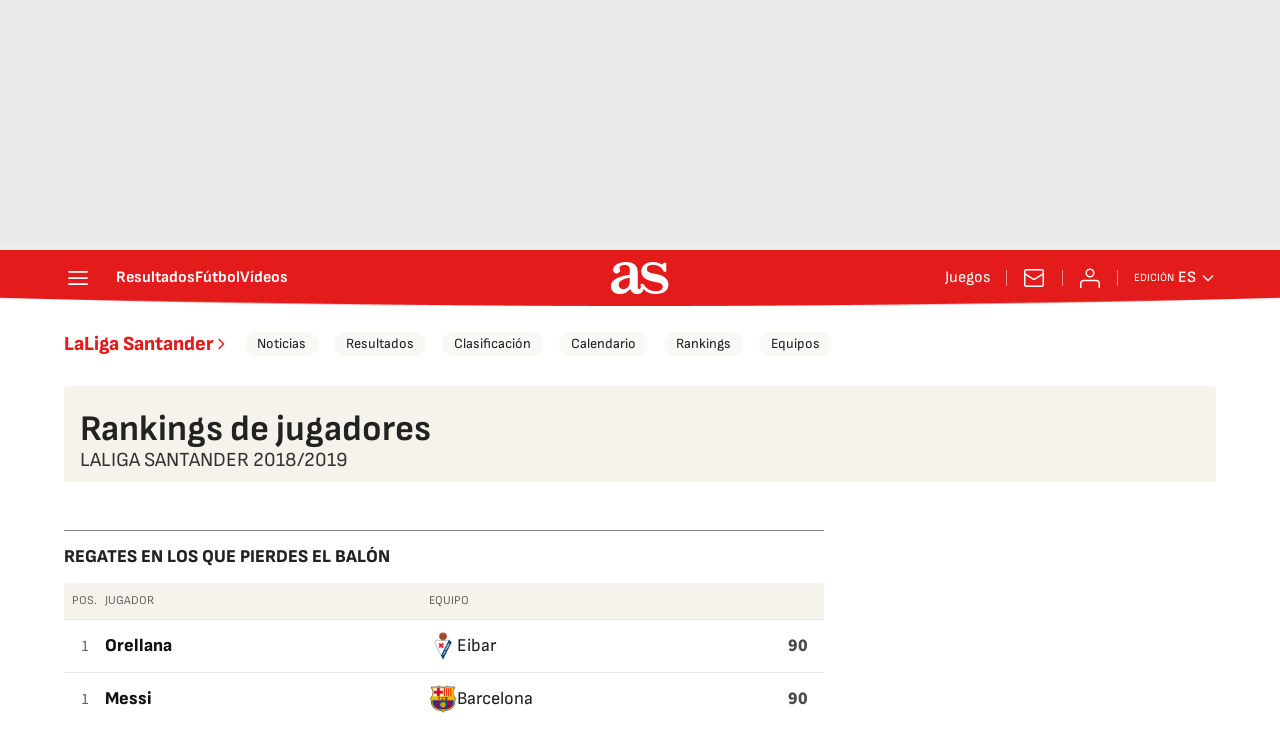

--- FILE ---
content_type: application/x-javascript;charset=utf-8
request_url: https://smetrics.as.com/id?d_visid_ver=5.5.0&d_fieldgroup=A&mcorgid=2387401053DB208C0A490D4C%40AdobeOrg&mid=91092386526030143107327914527448346128&ts=1769341329020
body_size: -37
content:
{"mid":"91092386526030143107327914527448346128"}